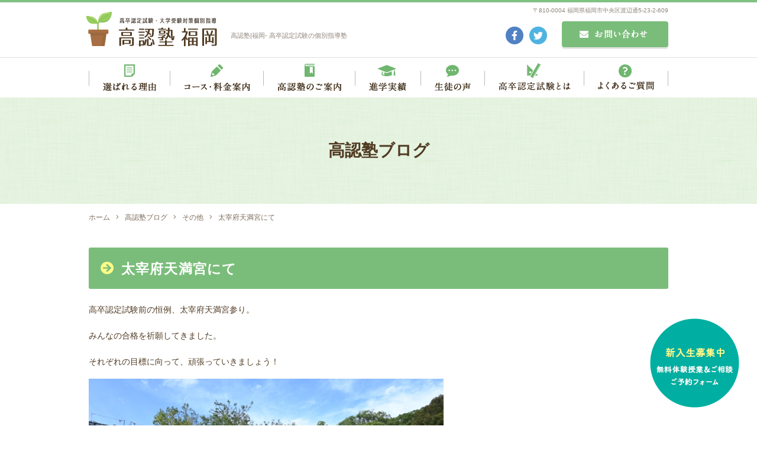

--- FILE ---
content_type: text/html; charset=UTF-8
request_url: https://www.kounin-jyuku.com/blog/5227/
body_size: 7332
content:
<!DOCTYPE html>
<html lang="ja">
<head>
<meta charset="utf-8">
<!--[if IE]><meta http-equiv="X-UA-Compatible" content="IE=edge"><![endif]-->
<meta name="viewport" content="width=1020,minimum-scale=0,maximum-scale=10" />

<link rel="stylesheet" href="/shared/css/common/reset.css" />
<link rel="stylesheet" href="/shared/css/pc/style.css" />
<link rel="stylesheet" href="/shared/css/pc/add.css" />
<link rel="stylesheet" href="/shared/lib/fancybox/jquery.fancybox.min.css" />
<link rel="shortcut icon" href="/shared/img/common/favicon.ico" />
<link rel="apple-touch-icon" href="/shared/img/common/webclip.png" />



<!-- This site is optimized with the Yoast WordPress SEO plugin v2.2.1 - https://yoast.com/wordpress/plugins/seo/ -->
<title>太宰府天満宮にて | 高認塾福岡</title>
<meta name="description" content="高卒認定試験前の恒例、太宰府天満宮参り。 みんなの合格を祈願してきました。 それぞれの目標に向って、頑張っていきましょう！ &nbsp; 高卒認定&amp;大学受験 高認塾 福岡 https://www.kounin-jyuku.com/ http://www.kounin-jyuku-kango.com/"/>
<meta name="keywords" content="その他,福岡,高卒,認定,試験,塾,指導,個別,大検,高認塾"/>
<link rel="canonical" href="https://www.kounin-jyuku.com/blog/5227" />
<meta property="og:locale" content="ja_JP" />
<meta property="og:type" content="article" />
<meta property="og:title" content="太宰府天満宮にて | 高認塾福岡" />
<meta property="og:description" content="高卒認定試験前の恒例、太宰府天満宮参り。 みんなの合格を祈願してきました。 それぞれの目標に向って、頑張っていきましょう！ &nbsp; 高卒認定&amp;大学受験 高認塾 福岡 https://www.kounin-jyuku.com/ http://www.kounin-jyuku-kango.com/" />
<meta property="og:url" content="https://www.kounin-jyuku.com/blog/5227" />
<meta property="og:site_name" content="高認塾福岡" />
<meta property="og:image" content="https://www.kounin-jyuku.com/cms/wp-content/uploads/2023/07/ZFC_4733.jpg" />
<meta name="twitter:card" content="summary"/>
<meta name="twitter:description" content="高卒認定試験前の恒例、太宰府天満宮参り。 みんなの合格を祈願してきました。 それぞれの目標に向って、頑張っていきましょう！ &nbsp; 高卒認定&amp;大学受験 高認塾 福岡 https://www.kounin-jyuku.com/ http://www.kounin-jyuku-kango.com/"/>
<meta name="twitter:title" content="太宰府天満宮にて | 高認塾福岡"/>
<meta name="twitter:domain" content="高認塾福岡"/>
<meta name="twitter:image:src" content="https://www.kounin-jyuku.com/cms/wp-content/uploads/2023/07/ZFC_4733.jpg"/>
<!-- / Yoast WordPress SEO plugin. -->

<link rel='dns-prefetch' href='//s.w.org' />
<link rel='stylesheet' href='https://www.kounin-jyuku.com/cms/wp-content/plugins/contact-form-7/includes/css/styles.css?ver=4.5.1' media='all'>
<script src='https://www.kounin-jyuku.com/cms/wp-includes/js/jquery/jquery.js?ver=1.12.4'></script>
<script src='https://www.kounin-jyuku.com/cms/wp-includes/js/jquery/jquery-migrate.min.js?ver=1.4.1'></script>
<!-- Global site tag (gtag.js) - Google Analytics -->
<script async src="https://www.googletagmanager.com/gtag/js?id=UA-203929440-2"></script>
<script>
  window.dataLayer = window.dataLayer || [];
  function gtag(){dataLayer.push(arguments);}
  gtag('js', new Date());

  gtag('config', 'UA-203929440-2');
  gtag('config', 'G-GMTVL993G4');
</script>
</head>

<body class="blog-template-default single single-blog postid-5227 tmpl-type-blog pc">
		<div id="fb-root"></div>
		<script>(function(d, s, id) {
			var js, fjs = d.getElementsByTagName(s)[0];
			if (d.getElementById(id)) return;
			js = d.createElement(s); js.id = id;
			js.src = 'https://connect.facebook.net/ja_JP/sdk.js#xfbml=1&version=v2.12&appId=2117099095176426&autoLogAppEvents=1';
			fjs.parentNode.insertBefore(js, fjs);
		}(document, 'script', 'facebook-jssdk'));</script>
<div id="l-container" class="l-container"><div class="l-container_inner">

<header class="l-header">
	<div class="l-header_inner clearfix">
		<div class="header_detail clearfix">
			<p class="header_logo"><a href="/"><img src="/shared/img/pc/header_logo.png" alt="高認塾福岡" /></a></p>

							<div class="header_description">高認塾|福岡- 高卒認定試験の個別指導塾</div>
			
			<p class="header_address">〒810-0004 福岡県福岡市中央区渡辺通5-23-2-609</p>

			<div class="header_mail">
				<a href="/contact/"><img src="/shared/img/pc/header_contact.png" alt="お問い合わせ" /></a>
			</div>

			<div class="header_sns">
				<ul class="header_sns_list clearfix">
					<li class="header_sns_list_item"><a href="https://www.facebook.com/%E9%AB%98%E8%AA%8D%E5%A1%BE-%E7%A6%8F%E5%B2%A1-645072838845941/"><img src="/shared/img/pc/header_sns_list_item01.png" alt="Facebook" /></a></li>
					<li class="header_sns_list_item"><a href="https://twitter.com/kounin_jyuku/"><img src="/shared/img/pc/header_sns_list_item02.png" alt="Twitter" /></a></li>
				</ul>
			</div>
		</div>

		<nav class="header_nav">
			<ul class="header_nav_list clearfix">
				<li class="header_nav_list_item"><a href="/feature/"><img src="/shared/img/pc/header_nav_list_item01.png" alt="選ばれる理由" /></a></li>
				<li class="header_nav_list_item"><a href="/course/"><img src="/shared/img/pc/header_nav_list_item02.png" alt="コース・料金案内" /></a></li>
				<li class="header_nav_list_item"><a href="/about/"><img src="/shared/img/pc/header_nav_list_item03.png" alt="高認塾のご案内" /></a></li>
				<li class="header_nav_list_item"><a href="/result/"><img src="/shared/img/pc/header_nav_list_item04.png" alt="進学実績" /></a></li>
				<li class="header_nav_list_item"><a href="/voice/"><img src="/shared/img/pc/header_nav_list_item05.png" alt="生徒の声" /></a></li>
				<li class="header_nav_list_item"><a href="/kounin/"><img src="/shared/img/pc/header_nav_list_item06.png" alt="高卒認定試験とは" /></a></li>
				<li class="header_nav_list_item"><a href="/faq/"><img src="/shared/img/pc/header_nav_list_item07.png" alt="よくあるご質問" /></a></li>
			</ul>
		</nav>
	</div>
</header>
<!-- /.l-header -->

	<div class="l-page_header">
	<div class="l-page_header_inner">

		<div class="page_ttl_group">
			
			<div class="page_ttl">高認塾ブログ</div>		</div>

		
	</div>
</div>

<div class="bread_wrap"><ul class="bread clearfix" itemprop="breadcrumb"><li class="bread_item -home"><a href="https://www.kounin-jyuku.com/" itemprop="url"><span itemprop="title">ホーム</span></a></li><li class="bread_item"><a href="https://www.kounin-jyuku.com/blog/" itemprop="url"><span itemprop="title">高認塾ブログ</span></a></li><li class="bread_item"><a href="https://www.kounin-jyuku.com/blog/blog_category/others/" itemprop="url"><span itemprop="title">その他</span></a></li><li class="bread_item"><span itemprop="title">太宰府天満宮にて</span></li></ul></div>
<div class="l-content"><div class="l-content_inner clearfix">
	<main class="l-main"><div class="l-main_inner">			<article id="entry_5227" class="entry">
			<div class="entry_body clearfix">
				<h1 class="entry_ttl">太宰府天満宮にて</h1>
				
				<p>高卒認定試験前の恒例、太宰府天満宮参り。</p>
<p>みんなの合格を祈願してきました。</p>
<p>それぞれの目標に向って、頑張っていきましょう！</p>
<p><img src="https://www.kounin-jyuku.com/cms/wp-content/uploads/2023/07/ZFC_4733-600x400.jpg" alt="" class="alignnone size-medium wp-image-5228" width="600" height="400" srcset="https://www.kounin-jyuku.com/cms/wp-content/uploads/2023/07/ZFC_4733-600x400.jpg 600w, https://www.kounin-jyuku.com/cms/wp-content/uploads/2023/07/ZFC_4733.jpg 720w" sizes="(max-width: 600px) 100vw, 600px" /></p>
<p>&nbsp;</p>
<p>高卒認定&amp;大学受験</p>
<p>高認塾 福岡<br />
 <a href="https://www.kounin-jyuku.com/" target="_blank" rel="noopener noreferrer">https://www.kounin-jyuku.com/ </a> <br />
 <a href="http://kounin-jyuku-kango.com/" target="_blank" rel="noopener noreferrer">http://www.kounin-jyuku-kango.com/ </a></p>
<p><a href="https://twitter.com/kounin_jyuku" target="_blank" rel="noopener noreferrer">@kounin_jyuku</a><br />
 092-711-0002</p>
<p>info@kounin-jyuku.com</p>
<p>&nbsp;</p>
<div id="entryBody" class="skin-entryBody" data-uranus-component="entryBody">
<div>
<p>#高卒認定試験</p>
<p>#大学受験</p>
<p>#看護学校受験</p>
<p>#福岡天神</p>
<p>#大人も通える</p>
<p>#塾</p>
<p>#高認</p>
</div>
</div>			</div>

			<div class="entry_meta clearfix">
	<div class="entry_meta_detail">
				<time class="entry_meta_date" datetime="2023-07-31">2023/07/31 18:19</time><a href="https://www.kounin-jyuku.com/blog/blog_category/others/" class="entry_meta_cat">その他</a>	</div>

			<div class="entry_share">
			<ul class="entry_share_list clearfix">
				<li class="entry_share_list_item -facebook"><div class="fb-like" data-href="https://www.kounin-jyuku.com/blog/5227" data-layout="button" data-action="like" data-size="small" data-show-faces="false" data-share="true"></div></li><!-- .facebook -->
				<li class="entry_share_list_item -twitter"><a href="https://twitter.com/share?ref_src=twsrc%5Etfw" class="twitter-share-button" data-url="https://www.kounin-jyuku.com/blog/5227" data-lang="ja" data-show-count="false">Tweet</a></li><!-- .twitter -->
				<li class="entry_share_list_item -hatena"><a href="http://b.hatena.ne.jp/entry/https://www.kounin-jyuku.com/blog/5227" class="hatena-bookmark-button" data-hatena-bookmark-title="太宰府天満宮にて" data-hatena-bookmark-layout="simple" title="このエントリーをはてなブックマークに追加"><img src="//b.st-hatena.com/images/entry-button/button-only.gif" alt="このエントリーをはてなブックマークに追加" width="20" height="20" style="border: none;" /></a></li><!-- .hatena -->
				<li class="entry_share_list_item -line"><div class="line-it-button" style="display: none;" data-lang="ja" data-type="share-a" data-url="https://www.kounin-jyuku.com/blog/5227"></div></li><!-- .line -->
			</ul>
		</div></div>		</article>
		<!-- / .entry -->
	
		<div class="single_pager clearfix">
					<a class="single_pager_item -prev" href="https://www.kounin-jyuku.com/blog/5230">« 前の記事へ</a>
							<a class="single_pager_item -next" href="https://www.kounin-jyuku.com/blog/5213">次の記事へ »</a>
			</div>
	<!-- /.single_pager -->
</div></main><!-- l-main -->

<div class="l-sidebar">
	<div class="l-sidebar_inner">
		
	<div class="side_blog">
		<div class="side_blog_inner clearfix">

			<nav class="side_nav -recent">
				<h4 class="side_nav_ttl">RECENT POSTS</h4>
								<div class="side_nav_inner">
					<div class="side_nav_scroll" data-simplebar data-simplebar-auto-hide="false">
						<ul class="side_nav_list">
															<li><a href="https://www.kounin-jyuku.com/blog/6819">塾に入って勉強が楽しくなりました！【12月29日】T.Sくん(18)　</a></li>
															<li><a href="https://www.kounin-jyuku.com/blog/6811">福岡私設病院協会看護専門学校・一般／社会人二期、合格！</a></li>
															<li><a href="https://www.kounin-jyuku.com/blog/6802">高卒認定試験、合格の連絡！</a></li>
															<li><a href="https://www.kounin-jyuku.com/blog/6816">福岡工業大学・総合型選抜、合格！</a></li>
															<li><a href="https://www.kounin-jyuku.com/blog/6780">筑紫看護高等専修学校、合格！</a></li>
													</ul>
					</div>
				</div>
			</nav>

			<div class="side_nav -cat">
				<h4 class="side_nav_ttl">BLOG CATEGORY</h4>
								<div class="side_nav_inner">
																<div class="side_nav_scroll" data-simplebar data-simplebar-auto-hide="false">
							<ul class="side_nav_list">
									<li class="cat-item cat-item-3"><a href="https://www.kounin-jyuku.com/blog/blog_category/daily/" >今日の一言</a>
</li>
	<li class="cat-item cat-item-5"><a href="https://www.kounin-jyuku.com/blog/blog_category/news/" >お知らせ</a>
</li>
	<li class="cat-item cat-item-15"><a href="https://www.kounin-jyuku.com/blog/blog_category/others/" >その他</a>
</li>
							</ul>
						</div>
									</div>
			</div>

			<div class="side_nav -archive">
				<h4 class="side_nav_ttl">MONTHLY ARCHIVE</h4>
								<div class="side_nav_inner">
																<div class="side_nav_scroll" data-simplebar data-simplebar-auto-hide="false">
							<ul class="side_nav_list">
									<li><a href='https://www.kounin-jyuku.com/blog/date/2025/12/'>2025年12月</a></li>
	<li><a href='https://www.kounin-jyuku.com/blog/date/2025/11/'>2025年11月</a></li>
	<li><a href='https://www.kounin-jyuku.com/blog/date/2025/10/'>2025年10月</a></li>
	<li><a href='https://www.kounin-jyuku.com/blog/date/2025/09/'>2025年9月</a></li>
	<li><a href='https://www.kounin-jyuku.com/blog/date/2025/08/'>2025年8月</a></li>
	<li><a href='https://www.kounin-jyuku.com/blog/date/2025/07/'>2025年7月</a></li>
	<li><a href='https://www.kounin-jyuku.com/blog/date/2025/05/'>2025年5月</a></li>
	<li><a href='https://www.kounin-jyuku.com/blog/date/2025/04/'>2025年4月</a></li>
	<li><a href='https://www.kounin-jyuku.com/blog/date/2025/03/'>2025年3月</a></li>
	<li><a href='https://www.kounin-jyuku.com/blog/date/2025/02/'>2025年2月</a></li>
	<li><a href='https://www.kounin-jyuku.com/blog/date/2024/12/'>2024年12月</a></li>
	<li><a href='https://www.kounin-jyuku.com/blog/date/2024/11/'>2024年11月</a></li>
	<li><a href='https://www.kounin-jyuku.com/blog/date/2024/10/'>2024年10月</a></li>
	<li><a href='https://www.kounin-jyuku.com/blog/date/2024/09/'>2024年9月</a></li>
	<li><a href='https://www.kounin-jyuku.com/blog/date/2024/08/'>2024年8月</a></li>
	<li><a href='https://www.kounin-jyuku.com/blog/date/2024/07/'>2024年7月</a></li>
	<li><a href='https://www.kounin-jyuku.com/blog/date/2024/06/'>2024年6月</a></li>
	<li><a href='https://www.kounin-jyuku.com/blog/date/2024/05/'>2024年5月</a></li>
	<li><a href='https://www.kounin-jyuku.com/blog/date/2024/04/'>2024年4月</a></li>
	<li><a href='https://www.kounin-jyuku.com/blog/date/2024/02/'>2024年2月</a></li>
	<li><a href='https://www.kounin-jyuku.com/blog/date/2023/12/'>2023年12月</a></li>
	<li><a href='https://www.kounin-jyuku.com/blog/date/2023/11/'>2023年11月</a></li>
	<li><a href='https://www.kounin-jyuku.com/blog/date/2023/10/'>2023年10月</a></li>
	<li><a href='https://www.kounin-jyuku.com/blog/date/2023/08/'>2023年8月</a></li>
	<li><a href='https://www.kounin-jyuku.com/blog/date/2023/07/'>2023年7月</a></li>
	<li><a href='https://www.kounin-jyuku.com/blog/date/2023/06/'>2023年6月</a></li>
	<li><a href='https://www.kounin-jyuku.com/blog/date/2023/05/'>2023年5月</a></li>
	<li><a href='https://www.kounin-jyuku.com/blog/date/2023/04/'>2023年4月</a></li>
	<li><a href='https://www.kounin-jyuku.com/blog/date/2023/03/'>2023年3月</a></li>
	<li><a href='https://www.kounin-jyuku.com/blog/date/2023/02/'>2023年2月</a></li>
	<li><a href='https://www.kounin-jyuku.com/blog/date/2023/01/'>2023年1月</a></li>
	<li><a href='https://www.kounin-jyuku.com/blog/date/2022/12/'>2022年12月</a></li>
	<li><a href='https://www.kounin-jyuku.com/blog/date/2022/11/'>2022年11月</a></li>
	<li><a href='https://www.kounin-jyuku.com/blog/date/2022/10/'>2022年10月</a></li>
	<li><a href='https://www.kounin-jyuku.com/blog/date/2022/09/'>2022年9月</a></li>
	<li><a href='https://www.kounin-jyuku.com/blog/date/2022/08/'>2022年8月</a></li>
	<li><a href='https://www.kounin-jyuku.com/blog/date/2022/07/'>2022年7月</a></li>
	<li><a href='https://www.kounin-jyuku.com/blog/date/2022/06/'>2022年6月</a></li>
	<li><a href='https://www.kounin-jyuku.com/blog/date/2022/05/'>2022年5月</a></li>
	<li><a href='https://www.kounin-jyuku.com/blog/date/2022/04/'>2022年4月</a></li>
	<li><a href='https://www.kounin-jyuku.com/blog/date/2022/03/'>2022年3月</a></li>
	<li><a href='https://www.kounin-jyuku.com/blog/date/2022/02/'>2022年2月</a></li>
	<li><a href='https://www.kounin-jyuku.com/blog/date/2022/01/'>2022年1月</a></li>
	<li><a href='https://www.kounin-jyuku.com/blog/date/2021/12/'>2021年12月</a></li>
	<li><a href='https://www.kounin-jyuku.com/blog/date/2021/11/'>2021年11月</a></li>
	<li><a href='https://www.kounin-jyuku.com/blog/date/2021/09/'>2021年9月</a></li>
	<li><a href='https://www.kounin-jyuku.com/blog/date/2021/08/'>2021年8月</a></li>
	<li><a href='https://www.kounin-jyuku.com/blog/date/2021/06/'>2021年6月</a></li>
	<li><a href='https://www.kounin-jyuku.com/blog/date/2021/05/'>2021年5月</a></li>
	<li><a href='https://www.kounin-jyuku.com/blog/date/2021/04/'>2021年4月</a></li>
	<li><a href='https://www.kounin-jyuku.com/blog/date/2021/03/'>2021年3月</a></li>
	<li><a href='https://www.kounin-jyuku.com/blog/date/2021/02/'>2021年2月</a></li>
	<li><a href='https://www.kounin-jyuku.com/blog/date/2021/01/'>2021年1月</a></li>
	<li><a href='https://www.kounin-jyuku.com/blog/date/2020/12/'>2020年12月</a></li>
	<li><a href='https://www.kounin-jyuku.com/blog/date/2020/11/'>2020年11月</a></li>
	<li><a href='https://www.kounin-jyuku.com/blog/date/2020/10/'>2020年10月</a></li>
	<li><a href='https://www.kounin-jyuku.com/blog/date/2020/09/'>2020年9月</a></li>
	<li><a href='https://www.kounin-jyuku.com/blog/date/2020/08/'>2020年8月</a></li>
	<li><a href='https://www.kounin-jyuku.com/blog/date/2020/07/'>2020年7月</a></li>
	<li><a href='https://www.kounin-jyuku.com/blog/date/2020/06/'>2020年6月</a></li>
	<li><a href='https://www.kounin-jyuku.com/blog/date/2020/05/'>2020年5月</a></li>
	<li><a href='https://www.kounin-jyuku.com/blog/date/2020/04/'>2020年4月</a></li>
	<li><a href='https://www.kounin-jyuku.com/blog/date/2020/03/'>2020年3月</a></li>
	<li><a href='https://www.kounin-jyuku.com/blog/date/2020/02/'>2020年2月</a></li>
	<li><a href='https://www.kounin-jyuku.com/blog/date/2020/01/'>2020年1月</a></li>
	<li><a href='https://www.kounin-jyuku.com/blog/date/2019/12/'>2019年12月</a></li>
	<li><a href='https://www.kounin-jyuku.com/blog/date/2019/11/'>2019年11月</a></li>
	<li><a href='https://www.kounin-jyuku.com/blog/date/2019/10/'>2019年10月</a></li>
	<li><a href='https://www.kounin-jyuku.com/blog/date/2019/09/'>2019年9月</a></li>
	<li><a href='https://www.kounin-jyuku.com/blog/date/2019/08/'>2019年8月</a></li>
	<li><a href='https://www.kounin-jyuku.com/blog/date/2019/07/'>2019年7月</a></li>
	<li><a href='https://www.kounin-jyuku.com/blog/date/2019/06/'>2019年6月</a></li>
	<li><a href='https://www.kounin-jyuku.com/blog/date/2019/05/'>2019年5月</a></li>
	<li><a href='https://www.kounin-jyuku.com/blog/date/2019/04/'>2019年4月</a></li>
	<li><a href='https://www.kounin-jyuku.com/blog/date/2019/03/'>2019年3月</a></li>
	<li><a href='https://www.kounin-jyuku.com/blog/date/2019/02/'>2019年2月</a></li>
	<li><a href='https://www.kounin-jyuku.com/blog/date/2019/01/'>2019年1月</a></li>
	<li><a href='https://www.kounin-jyuku.com/blog/date/2018/12/'>2018年12月</a></li>
	<li><a href='https://www.kounin-jyuku.com/blog/date/2018/11/'>2018年11月</a></li>
	<li><a href='https://www.kounin-jyuku.com/blog/date/2018/10/'>2018年10月</a></li>
	<li><a href='https://www.kounin-jyuku.com/blog/date/2018/09/'>2018年9月</a></li>
	<li><a href='https://www.kounin-jyuku.com/blog/date/2018/08/'>2018年8月</a></li>
	<li><a href='https://www.kounin-jyuku.com/blog/date/2018/06/'>2018年6月</a></li>
	<li><a href='https://www.kounin-jyuku.com/blog/date/2018/05/'>2018年5月</a></li>
	<li><a href='https://www.kounin-jyuku.com/blog/date/2018/04/'>2018年4月</a></li>
	<li><a href='https://www.kounin-jyuku.com/blog/date/2018/03/'>2018年3月</a></li>
	<li><a href='https://www.kounin-jyuku.com/blog/date/2018/02/'>2018年2月</a></li>
	<li><a href='https://www.kounin-jyuku.com/blog/date/2018/01/'>2018年1月</a></li>
	<li><a href='https://www.kounin-jyuku.com/blog/date/2017/12/'>2017年12月</a></li>
	<li><a href='https://www.kounin-jyuku.com/blog/date/2017/11/'>2017年11月</a></li>
	<li><a href='https://www.kounin-jyuku.com/blog/date/2017/10/'>2017年10月</a></li>
	<li><a href='https://www.kounin-jyuku.com/blog/date/2017/09/'>2017年9月</a></li>
	<li><a href='https://www.kounin-jyuku.com/blog/date/2017/08/'>2017年8月</a></li>
	<li><a href='https://www.kounin-jyuku.com/blog/date/2017/07/'>2017年7月</a></li>
	<li><a href='https://www.kounin-jyuku.com/blog/date/2017/06/'>2017年6月</a></li>
	<li><a href='https://www.kounin-jyuku.com/blog/date/2017/05/'>2017年5月</a></li>
	<li><a href='https://www.kounin-jyuku.com/blog/date/2017/04/'>2017年4月</a></li>
	<li><a href='https://www.kounin-jyuku.com/blog/date/2017/03/'>2017年3月</a></li>
	<li><a href='https://www.kounin-jyuku.com/blog/date/2017/02/'>2017年2月</a></li>
	<li><a href='https://www.kounin-jyuku.com/blog/date/2017/01/'>2017年1月</a></li>
	<li><a href='https://www.kounin-jyuku.com/blog/date/2016/12/'>2016年12月</a></li>
	<li><a href='https://www.kounin-jyuku.com/blog/date/2016/11/'>2016年11月</a></li>
	<li><a href='https://www.kounin-jyuku.com/blog/date/2016/10/'>2016年10月</a></li>
	<li><a href='https://www.kounin-jyuku.com/blog/date/2016/09/'>2016年9月</a></li>
	<li><a href='https://www.kounin-jyuku.com/blog/date/2016/08/'>2016年8月</a></li>
	<li><a href='https://www.kounin-jyuku.com/blog/date/2016/07/'>2016年7月</a></li>
	<li><a href='https://www.kounin-jyuku.com/blog/date/2016/06/'>2016年6月</a></li>
	<li><a href='https://www.kounin-jyuku.com/blog/date/2016/05/'>2016年5月</a></li>
	<li><a href='https://www.kounin-jyuku.com/blog/date/2016/04/'>2016年4月</a></li>
	<li><a href='https://www.kounin-jyuku.com/blog/date/2016/03/'>2016年3月</a></li>
	<li><a href='https://www.kounin-jyuku.com/blog/date/2016/02/'>2016年2月</a></li>
	<li><a href='https://www.kounin-jyuku.com/blog/date/2016/01/'>2016年1月</a></li>
	<li><a href='https://www.kounin-jyuku.com/blog/date/2015/12/'>2015年12月</a></li>
	<li><a href='https://www.kounin-jyuku.com/blog/date/2015/11/'>2015年11月</a></li>
	<li><a href='https://www.kounin-jyuku.com/blog/date/2015/10/'>2015年10月</a></li>
	<li><a href='https://www.kounin-jyuku.com/blog/date/2015/09/'>2015年9月</a></li>
	<li><a href='https://www.kounin-jyuku.com/blog/date/2015/08/'>2015年8月</a></li>
	<li><a href='https://www.kounin-jyuku.com/blog/date/2015/07/'>2015年7月</a></li>
	<li><a href='https://www.kounin-jyuku.com/blog/date/2015/06/'>2015年6月</a></li>
	<li><a href='https://www.kounin-jyuku.com/blog/date/2015/05/'>2015年5月</a></li>
	<li><a href='https://www.kounin-jyuku.com/blog/date/2015/04/'>2015年4月</a></li>
	<li><a href='https://www.kounin-jyuku.com/blog/date/2015/03/'>2015年3月</a></li>
	<li><a href='https://www.kounin-jyuku.com/blog/date/2015/02/'>2015年2月</a></li>
	<li><a href='https://www.kounin-jyuku.com/blog/date/2015/01/'>2015年1月</a></li>
	<li><a href='https://www.kounin-jyuku.com/blog/date/2014/12/'>2014年12月</a></li>
	<li><a href='https://www.kounin-jyuku.com/blog/date/2014/11/'>2014年11月</a></li>
	<li><a href='https://www.kounin-jyuku.com/blog/date/2014/10/'>2014年10月</a></li>
	<li><a href='https://www.kounin-jyuku.com/blog/date/2014/09/'>2014年9月</a></li>
	<li><a href='https://www.kounin-jyuku.com/blog/date/2014/08/'>2014年8月</a></li>
	<li><a href='https://www.kounin-jyuku.com/blog/date/2014/07/'>2014年7月</a></li>
	<li><a href='https://www.kounin-jyuku.com/blog/date/2014/06/'>2014年6月</a></li>
	<li><a href='https://www.kounin-jyuku.com/blog/date/2014/05/'>2014年5月</a></li>
	<li><a href='https://www.kounin-jyuku.com/blog/date/2014/04/'>2014年4月</a></li>
	<li><a href='https://www.kounin-jyuku.com/blog/date/2014/03/'>2014年3月</a></li>
	<li><a href='https://www.kounin-jyuku.com/blog/date/2014/02/'>2014年2月</a></li>
	<li><a href='https://www.kounin-jyuku.com/blog/date/2014/01/'>2014年1月</a></li>
	<li><a href='https://www.kounin-jyuku.com/blog/date/2013/12/'>2013年12月</a></li>
	<li><a href='https://www.kounin-jyuku.com/blog/date/2013/11/'>2013年11月</a></li>
	<li><a href='https://www.kounin-jyuku.com/blog/date/2013/10/'>2013年10月</a></li>
	<li><a href='https://www.kounin-jyuku.com/blog/date/2013/09/'>2013年9月</a></li>
	<li><a href='https://www.kounin-jyuku.com/blog/date/2013/08/'>2013年8月</a></li>
	<li><a href='https://www.kounin-jyuku.com/blog/date/2013/07/'>2013年7月</a></li>
	<li><a href='https://www.kounin-jyuku.com/blog/date/2013/06/'>2013年6月</a></li>
	<li><a href='https://www.kounin-jyuku.com/blog/date/2013/05/'>2013年5月</a></li>
	<li><a href='https://www.kounin-jyuku.com/blog/date/2013/04/'>2013年4月</a></li>
	<li><a href='https://www.kounin-jyuku.com/blog/date/2013/03/'>2013年3月</a></li>
	<li><a href='https://www.kounin-jyuku.com/blog/date/2013/02/'>2013年2月</a></li>
	<li><a href='https://www.kounin-jyuku.com/blog/date/2013/01/'>2013年1月</a></li>
	<li><a href='https://www.kounin-jyuku.com/blog/date/2012/12/'>2012年12月</a></li>
	<li><a href='https://www.kounin-jyuku.com/blog/date/2012/11/'>2012年11月</a></li>
	<li><a href='https://www.kounin-jyuku.com/blog/date/2012/10/'>2012年10月</a></li>
	<li><a href='https://www.kounin-jyuku.com/blog/date/2012/09/'>2012年9月</a></li>
	<li><a href='https://www.kounin-jyuku.com/blog/date/2012/08/'>2012年8月</a></li>
	<li><a href='https://www.kounin-jyuku.com/blog/date/2012/07/'>2012年7月</a></li>
	<li><a href='https://www.kounin-jyuku.com/blog/date/2012/06/'>2012年6月</a></li>
	<li><a href='https://www.kounin-jyuku.com/blog/date/2012/05/'>2012年5月</a></li>
	<li><a href='https://www.kounin-jyuku.com/blog/date/2012/04/'>2012年4月</a></li>
	<li><a href='https://www.kounin-jyuku.com/blog/date/2012/03/'>2012年3月</a></li>
	<li><a href='https://www.kounin-jyuku.com/blog/date/2012/02/'>2012年2月</a></li>
	<li><a href='https://www.kounin-jyuku.com/blog/date/2012/01/'>2012年1月</a></li>
	<li><a href='https://www.kounin-jyuku.com/blog/date/2011/12/'>2011年12月</a></li>
	<li><a href='https://www.kounin-jyuku.com/blog/date/2011/11/'>2011年11月</a></li>
	<li><a href='https://www.kounin-jyuku.com/blog/date/2011/10/'>2011年10月</a></li>
	<li><a href='https://www.kounin-jyuku.com/blog/date/2011/09/'>2011年9月</a></li>
	<li><a href='https://www.kounin-jyuku.com/blog/date/2011/08/'>2011年8月</a></li>
	<li><a href='https://www.kounin-jyuku.com/blog/date/2011/07/'>2011年7月</a></li>
	<li><a href='https://www.kounin-jyuku.com/blog/date/2011/06/'>2011年6月</a></li>
	<li><a href='https://www.kounin-jyuku.com/blog/date/2011/05/'>2011年5月</a></li>
	<li><a href='https://www.kounin-jyuku.com/blog/date/2011/04/'>2011年4月</a></li>
	<li><a href='https://www.kounin-jyuku.com/blog/date/2011/03/'>2011年3月</a></li>
	<li><a href='https://www.kounin-jyuku.com/blog/date/2011/02/'>2011年2月</a></li>
	<li><a href='https://www.kounin-jyuku.com/blog/date/2011/01/'>2011年1月</a></li>
	<li><a href='https://www.kounin-jyuku.com/blog/date/2010/12/'>2010年12月</a></li>
	<li><a href='https://www.kounin-jyuku.com/blog/date/2010/11/'>2010年11月</a></li>
	<li><a href='https://www.kounin-jyuku.com/blog/date/2010/10/'>2010年10月</a></li>
	<li><a href='https://www.kounin-jyuku.com/blog/date/2010/09/'>2010年9月</a></li>
	<li><a href='https://www.kounin-jyuku.com/blog/date/2010/08/'>2010年8月</a></li>
	<li><a href='https://www.kounin-jyuku.com/blog/date/2010/07/'>2010年7月</a></li>
	<li><a href='https://www.kounin-jyuku.com/blog/date/2010/06/'>2010年6月</a></li>
	<li><a href='https://www.kounin-jyuku.com/blog/date/2010/05/'>2010年5月</a></li>
	<li><a href='https://www.kounin-jyuku.com/blog/date/2010/04/'>2010年4月</a></li>
	<li><a href='https://www.kounin-jyuku.com/blog/date/2010/03/'>2010年3月</a></li>
	<li><a href='https://www.kounin-jyuku.com/blog/date/2010/02/'>2010年2月</a></li>
							</ul>
						</div>
									</div>
			</div>

		</div>
	</div>
	</div>
</div>
<!-- /.l-sidebar -->
</div></div><!-- /.l-content -->

<footer class="l-footer">
	<div class="l-footer_inner clearfix">

		<div class="site_btn">
			<a href="https://www.itsuaki.com/yoyaku/webreserve/menusel?str_id=3185&stf_id=0"><img src="/shared/img/pc/site_btn.png" alt="新入生募集中 無料体験授業＆ご相談ご予約フォーム" /></a>
		</div>

		<div class="footer_map">
			<iframe src="https://www.google.com/maps/embed?pb=!1m18!1m12!1m3!1d3323.675372305451!2d130.40020431520284!3d33.58777698073487!2m3!1f0!2f0!3f0!3m2!1i1024!2i768!4f13.1!3m3!1m2!1s0x354191906ecfe619%3A0xded3d0a94cd10701!2z6auY6KqN5aG-56aP5bKh!5e0!3m2!1sja!2sjp!4v1625733084679!5m2!1sja!2sjp" width="600" height="450" style="border:0;" allowfullscreen="" loading="lazy"></iframe>
		</div>

		<div class="footer_banner">
			<div class="footer_banner_inner">
				<ul class="footer_banner_list clearfix">
					<li class="footer_banner_list_item"><a href="/kounin-cost/"><img src="/shared/img/pc/footer_banner_list_item01.png" alt="高卒認定試験にかかる費用" /></a></li>
					<li class="footer_banner_list_item"><a href="/study-method/"><img src="/shared/img/pc/footer_banner_list_item02.png" alt="どうやって勉強する?" /></a></li>
					<li class="footer_banner_list_item"><a href="/after-passing/"><img src="/shared/img/pc/footer_banner_list_item03.png" alt="高認合格後の進路" /></a></li>
					<li class="footer_banner_list_item"><a href="https://kounin-jyuku-kango.com"><img src="/shared/img/pc/footer_banner_list_item04.png" alt="看護受験対策特設サイト" /></a></li>
				</ul>
			</div>
		</div>

		<div class="footer_detail clearfix">
			<div class="footer_about">
				<h4 class="footer_about_logo"><a href="/"><img src="/shared/img/pc/footer_about_logo.png" alt="高認塾福岡" /></a></h4>
				<div class="footer_about_txt clearfix">
					<p>TEL：092-711-0002<br />
 ※授業中につき出れないことがございます。<br />
 営業時間：9:00-23:00(日・祝OK)<br />
 〒810-0004<br />
 福岡県福岡市中央区渡辺通5-23-2-609</p>				</div>
				<div class="footer_about_sns">
					<ul class="footer_about_sns_list clearfix">
						<li class="footer_about_sns_list_item"><a href="https://www.facebook.com/%E9%AB%98%E8%AA%8D%E5%A1%BE-%E7%A6%8F%E5%B2%A1-645072838845941/"><img src="/shared/img/pc/footer_about_sns_list_item01.png" alt="Facebook" /></a></li>
						<li class="footer_about_sns_list_item"><a href="https://twitter.com/kounin_jyuku/"><img src="/shared/img/pc/footer_about_sns_list_item02.png" alt="Twitter" /></a></li>
					</ul>
				</div>
			</div>

			<nav class="footer_nav">
				<ul class="footer_nav_list">
					<li class="footer_nav_list_item"><a href="/feature/">高認塾はゆっくり・しっかりサポート</a></li>
					<li class="footer_nav_list_item"><a href="/course/">コース・料金案内</a></li>
					<li class="footer_nav_list_item"><a href="/about/">高認塾のご案内</a></li>
					<li class="footer_nav_list_item"><a href="/kounin/">高卒認定試験とは</a></li>
					<li class="footer_nav_list_item"><a href="/kounin-cost/">高卒認定試験にかかる費用</a></li>
					<li class="footer_nav_list_item"><a href="/study-method/">どうやって勉強する？</a></li>
					<li class="footer_nav_list_item"><a href="/after-passing/">合格後の進路</a></li>
					<li class="footer_nav_list_item"><a href="/faq/">よくあるご質問</a></li>
					<li class="footer_nav_list_item"><a href="/online/">オンライン個別指導</a></li>
					<li class="footer_nav_list_item"><a href="/access/">アクセス情報</a></li>
					<li class="footer_nav_list_item"><a href="/privacy-policy/">プライバシーポリシー</a></li>
				</ul>
				<ul class="footer_nav_list">
					<li class="footer_nav_list_item"><a href="/blog/">高認塾ブログ</a></li>
					<li class="footer_nav_list_item"><a href="/result/">進学実績</a></li>
					<li class="footer_nav_list_item"><a href="/voice/">在校生・卒業生の声</a></li>
				</ul>
			</nav>
		</div>
		<p class="footer_copyright">Copyright &copy; 2026 高認塾福岡 All Rights Reserved.</p>
	</div>
</footer>
<!-- /.l-footer -->

</div></div><!-- /.l-container -->

<script src="/shared/js/common/ajaxzip3.js"></script>
<script src="/shared/lib/fancybox/jquery.fancybox.min.js"></script>
<script src="/shared/js/common/googlemap.js"></script>
<script src="/shared/js/common/jquery.smoothScroll.js"></script>
<script src="/shared/js/common/jquery.easing.1.3.js"></script>
<script src="/shared/js/common/jquery.matchHeight-min.js"></script>
<script src="/shared/js/common/slick/slick.min.js"></script>
<script src="/shared/js/pc/superfish.min.js"></script>
<script src="/shared/js/pc/simplebar.js"></script>
<script src="/shared/js/common/common.js"></script>
<script src="/shared/js/pc/user.js"></script>
		<script async src="//b.st-hatena.com/js/bookmark_button.js"></script>
		<script async src="https://platform.twitter.com/widgets.js"></script>
		<script src="https://d.line-scdn.net/r/web/social-plugin/js/thirdparty/loader.min.js" async="async" defer="defer"></script><script src='https://www.kounin-jyuku.com/cms/wp-content/plugins/contact-form-7/includes/js/jquery.form.min.js?ver=3.51.0-2014.06.20'></script>
<script type='text/javascript'>
/* <![CDATA[ */
var _wpcf7 = {"loaderUrl":"https:\/\/www.kounin-jyuku.com\/cms\/wp-content\/plugins\/contact-form-7\/images\/ajax-loader.gif","recaptcha":{"messages":{"empty":"\u3042\u306a\u305f\u304c\u30ed\u30dc\u30c3\u30c8\u3067\u306f\u306a\u3044\u3053\u3068\u3092\u8a3c\u660e\u3057\u3066\u304f\u3060\u3055\u3044\u3002"}},"sending":"\u9001\u4fe1\u4e2d ..."};
/* ]]> */
</script>
<script src='https://www.kounin-jyuku.com/cms/wp-content/plugins/contact-form-7/includes/js/scripts.js?ver=4.5.1'></script>
</body>
</html>